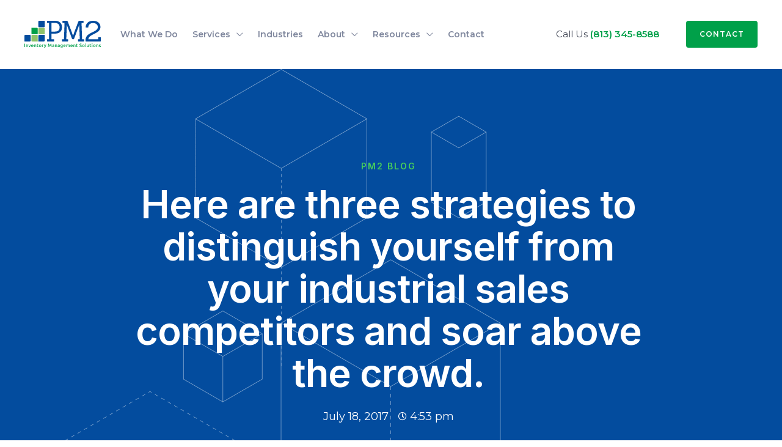

--- FILE ---
content_type: text/css
request_url: https://pm2online.com/wp-content/uploads/elementor/css/post-1657.css?ver=1763041419
body_size: 725
content:
.elementor-1657 .elementor-element.elementor-element-039177b:not(.elementor-motion-effects-element-type-background), .elementor-1657 .elementor-element.elementor-element-039177b > .elementor-motion-effects-container > .elementor-motion-effects-layer{background-color:#034C9E;}.elementor-1657 .elementor-element.elementor-element-039177b > .elementor-background-overlay{background-image:url("https://pm2online.com/wp-content/uploads/2021/04/pattern.png");background-repeat:no-repeat;opacity:0.5;transition:background 0.3s, border-radius 0.3s, opacity 0.3s;}.elementor-1657 .elementor-element.elementor-element-039177b{transition:background 0.3s, border 0.3s, border-radius 0.3s, box-shadow 0.3s;padding:150px 40px 150px 40px;}.elementor-1657 .elementor-element.elementor-element-ee96f47{text-align:center;}.elementor-1657 .elementor-element.elementor-element-ee96f47 .elementor-heading-title{color:#47CE5B;text-transform:uppercase;letter-spacing:2px;}.elementor-1657 .elementor-element.elementor-element-a58b153{text-align:center;}.elementor-1657 .elementor-element.elementor-element-a58b153 .elementor-heading-title{color:#FFFFFF;font-size:63px;letter-spacing:-1px;}.elementor-1657 .elementor-element.elementor-element-a58b153 > .elementor-widget-container{margin:0px 0px 0px 0px;}.elementor-1657 .elementor-element.elementor-element-ac09751 .elementor-icon-list-icon i{color:#FFFFFF;font-size:14px;}.elementor-1657 .elementor-element.elementor-element-ac09751 .elementor-icon-list-icon svg{fill:#FFFFFF;--e-icon-list-icon-size:14px;}.elementor-1657 .elementor-element.elementor-element-ac09751 .elementor-icon-list-icon{width:14px;}.elementor-1657 .elementor-element.elementor-element-ac09751 .elementor-icon-list-text, .elementor-1657 .elementor-element.elementor-element-ac09751 .elementor-icon-list-text a{color:#FFFFFF;}.elementor-1657 .elementor-element.elementor-element-a892f8a{padding:70px 0px 80px 0px;}.elementor-1657 .elementor-element.elementor-element-c1ed9ae > .elementor-widget-container{padding:50px 0px 80px 0px;}.elementor-1657 .elementor-element.elementor-element-9b7042a{text-align:center;}.elementor-1657 .elementor-element.elementor-element-9b7042a .elementor-heading-title{color:#000000;text-transform:uppercase;letter-spacing:2px;}.elementor-1657 .elementor-element.elementor-element-08906b0{--alignment:center;--grid-side-margin:10px;--grid-column-gap:10px;--grid-row-gap:10px;--grid-bottom-margin:10px;--e-share-buttons-primary-color:#00A049;--e-share-buttons-secondary-color:#FFFFFF;}.elementor-1657 .elementor-element.elementor-element-5b5688a:not(.elementor-motion-effects-element-type-background), .elementor-1657 .elementor-element.elementor-element-5b5688a > .elementor-motion-effects-container > .elementor-motion-effects-layer{background-color:#F5F6F8;}.elementor-1657 .elementor-element.elementor-element-5b5688a{transition:background 0.3s, border 0.3s, border-radius 0.3s, box-shadow 0.3s;padding:60px 0px 60px 0px;}.elementor-1657 .elementor-element.elementor-element-5b5688a > .elementor-background-overlay{transition:background 0.3s, border-radius 0.3s, opacity 0.3s;}.elementor-1657 .elementor-element.elementor-element-b096248{text-align:center;}.elementor-1657 .elementor-element.elementor-element-b096248 > .elementor-widget-container{padding:0px 0px 30px 0px;}.elementor-1657 .elementor-element.elementor-element-f9162a9 .elementor-post__meta-data span + span:before{content:"///";}.elementor-1657 .elementor-element.elementor-element-f9162a9{--grid-column-gap:40px;--grid-row-gap:50px;}.elementor-1657 .elementor-element.elementor-element-f9162a9 .elementor-post{border-style:solid;border-width:1px 0px 0px 0px;padding:30px 0px 0px 0px;border-color:#9D9D9D;}.elementor-1657 .elementor-element.elementor-element-f9162a9 .elementor-post__title, .elementor-1657 .elementor-element.elementor-element-f9162a9 .elementor-post__title a{color:#000000;font-size:24px;line-height:1.5em;}.elementor-1657 .elementor-element.elementor-element-f9162a9 .elementor-post__read-more{color:#29A03A;}.elementor-1657 .elementor-element.elementor-element-f9162a9 a.elementor-post__read-more{font-weight:bold;text-transform:uppercase;}@media(max-width:1024px){.elementor-1657 .elementor-element.elementor-element-039177b{padding:80px 40px 80px 40px;}.elementor-1657 .elementor-element.elementor-element-a58b153 .elementor-heading-title{font-size:42px;}.elementor-1657 .elementor-element.elementor-element-c1ed9ae > .elementor-widget-container{padding:0px 0px 30px 0px;}.elementor-1657 .elementor-element.elementor-element-9b7042a{text-align:center;} .elementor-1657 .elementor-element.elementor-element-08906b0{--grid-side-margin:10px;--grid-column-gap:10px;--grid-row-gap:10px;--grid-bottom-margin:10px;}.elementor-1657 .elementor-element.elementor-element-5b5688a{padding:60px 60px 60px 60px;}.elementor-1657 .elementor-element.elementor-element-f9162a9 .elementor-post__title, .elementor-1657 .elementor-element.elementor-element-f9162a9 .elementor-post__title a{font-size:18px;}}@media(max-width:767px){.elementor-1657 .elementor-element.elementor-element-039177b{padding:60px 24px 60px 24px;}.elementor-1657 .elementor-element.elementor-element-ee96f47{text-align:center;}.elementor-1657 .elementor-element.elementor-element-a58b153 .elementor-heading-title{font-size:30px;}.elementor-1657 .elementor-element.elementor-element-a58b153 > .elementor-widget-container{margin:0px 0px 0px 0px;padding:0px 0px 0px 0px;}.elementor-1657 .elementor-element.elementor-element-a892f8a{padding:50px 20px 50px 20px;} .elementor-1657 .elementor-element.elementor-element-08906b0{--grid-side-margin:10px;--grid-column-gap:10px;--grid-row-gap:10px;--grid-bottom-margin:10px;}.elementor-1657 .elementor-element.elementor-element-5b5688a{padding:50px 20px 50px 20px;}.elementor-1657 .elementor-element.elementor-element-b096248{text-align:left;}.elementor-1657 .elementor-element.elementor-element-f9162a9 .elementor-post__title, .elementor-1657 .elementor-element.elementor-element-f9162a9 .elementor-post__title a{font-size:20px;}}@media(min-width:768px){.elementor-1657 .elementor-element.elementor-element-673721b{width:15%;}.elementor-1657 .elementor-element.elementor-element-d5cbe1a{width:69.332%;}.elementor-1657 .elementor-element.elementor-element-14148cd{width:15%;}.elementor-1657 .elementor-element.elementor-element-e56cac8{width:15%;}.elementor-1657 .elementor-element.elementor-element-5efe0e2{width:69.332%;}.elementor-1657 .elementor-element.elementor-element-ef6a80a{width:15%;}}@media(max-width:1024px) and (min-width:768px){.elementor-1657 .elementor-element.elementor-element-673721b{width:10%;}.elementor-1657 .elementor-element.elementor-element-d5cbe1a{width:80%;}.elementor-1657 .elementor-element.elementor-element-14148cd{width:10%;}}

--- FILE ---
content_type: image/svg+xml
request_url: https://pm2online.com/wp-content/uploads/2021/04/logo.svg
body_size: 6219
content:
<svg xmlns="http://www.w3.org/2000/svg" xmlns:xlink="http://www.w3.org/1999/xlink" width="551.648" height="192.39" viewBox="0 0 551.648 192.39"><defs><path id="a" d="M0 0h551.648v192.39H0z"/></defs><clipPath id="b"><use xlink:href="#a" overflow="visible"/></clipPath><path clip-path="url(#b)" fill="#034C9E" d="M40.206 145.868H0v-40.204c0-3.067 2.486-5.554 5.553-5.554h34.653c3.066 0 5.552 2.486 5.552 5.554v34.65c0 3.067-2.487 5.554-5.552 5.554"/><path clip-path="url(#b)" fill="#8FC36A" d="M96.158 145.868H54.84c-2.453 0-4.442-1.99-4.442-4.442v-35.762c0-3.067 2.486-5.554 5.552-5.554h34.656c3.066 0 5.552 2.486 5.552 5.554v40.204z"/><path clip-path="url(#b)" fill="#034C9E" d="M141.004 145.868h-40.208v-40.204c0-3.067 2.486-5.554 5.553-5.554h40.206v40.205c0 3.066-2.486 5.553-5.552 5.553"/><path clip-path="url(#b)" fill="#00A049" d="M90.605 95.812H55.95c-3.066 0-5.552-2.486-5.552-5.552V50.056h40.208c3.066 0 5.552 2.485 5.552 5.552V90.26c0 3.066-2.486 5.552-5.553 5.552"/><path clip-path="url(#b)" fill="#8FC36A" d="M146.556 95.812h-40.208c-3.066 0-5.552-2.486-5.552-5.552V55.608c0-3.067 2.486-5.552 5.552-5.552h34.656c3.066 0 5.552 2.485 5.552 5.552v40.204z"/><path clip-path="url(#b)" fill="#034C9E" d="M141.004 45.758H106.35c-3.068 0-5.554-2.486-5.554-5.552V5.552c0-3.067 2.486-5.552 5.553-5.552h40.206v40.206c0 3.066-2.486 5.552-5.552 5.552M212.214 145.867H165.35c-1.71 0-2.564-.812-2.564-2.438v-10.36c0-1.626.854-2.44 2.564-2.44h12.683V15.243H165.35c-1.71 0-2.564-.813-2.564-2.438V2.444c0-1.626.854-2.438 2.564-2.438h58.44c13.937 0 25.346 4.164 34.22 12.494 8.876 8.33 13.314 19.572 13.314 33.722 0 14.154-4.34 25.124-13.017 32.91-8.68 7.79-20.907 11.682-36.686 11.682h-26.428v39.817h17.022c1.578 0 2.367.814 2.367 2.44v10.36c0 1.625-.788 2.437-2.366 2.437M195.192 76.39h25.64c22.09 0 33.136-10.02 33.136-30.066 0-10.427-3.126-18.214-9.37-23.362-6.246-5.146-14.1-7.72-23.57-7.72h-25.836V76.39zM428.652 145.868h-39.377c-1.523 0-2.286-.813-2.286-2.438v-10.36c0-1.626.762-2.438 2.285-2.438h10.45l-3.85-101.17h-.19L359.5 125.35c-1.525 4.063-4.32 6.094-8.382 6.094-4.064 0-6.856-2.03-8.38-6.094L306.55 29.462h-.382l-3.85 101.17h10.45c1.65 0 2.477.81 2.477 2.437v10.36c0 1.625-.827 2.437-2.476 2.437h-39.19c-1.65 0-2.474-.813-2.474-2.438v-10.36c0-1.627.824-2.44 2.475-2.44h12.168l3.85-115.388h-12.166c-1.65 0-2.475-.813-2.475-2.438V2.444c0-1.626.824-2.44 2.475-2.44h27.02c4.316 0 7.303 2.306 8.953 6.908l28.38 73.134 8.95 25.597h.764c3.552-10.563 6.474-18.96 8.76-25.19l28.57-73.54c1.648-4.603 4.695-6.908 9.142-6.908h26.83c1.524 0 2.287.813 2.287 2.438v10.36c0 1.626-.764 2.44-2.287 2.44h-12.355l3.85 115.388h12.355c1.524 0 2.285.813 2.285 2.44v10.36c0 1.625-.76 2.438-2.286 2.438M548.914 145.868H443.74c-1.825 0-2.736-.807-2.736-2.417v-6.245c0-8.06 1.646-15.313 4.943-21.76C449.24 109 453.52 103.73 458.78 99.63c5.258-4.095 11.042-7.822 17.352-11.18 6.31-3.357 12.622-6.48 18.933-9.37 6.31-2.886 12.127-5.873 17.458-8.965 11.78-6.982 17.67-15.645 17.67-25.99 0-7.787-3.123-14.404-9.36-19.844-6.24-5.438-14.692-8.158-25.348-8.158-10.658 0-19.004 2.754-25.03 8.26-6.032 5.51-9.046 12.49-9.046 20.952 0 1.613-.915 2.418-2.735 2.418h-13.673c-1.684 0-2.524-.805-2.524-2.418 0-12.49 4.59-23.168 13.778-32.033C465.44 4.437 478.553.005 495.59.005s30.22 4.2 39.547 12.592c9.324 8.395 13.988 18.504 13.988 30.32 0 8.06-2.104 15.313-6.31 21.76-4.21 6.447-9.467 11.584-15.777 15.412-6.31 3.828-13.183 7.656-20.614 11.484-7.434 3.828-14.376 7.322-20.824 10.477-6.453 3.155-11.958 7.22-16.513 12.187-4.56 4.972-7.047 10.478-7.468 16.52h71.52V118.56c0-1.612.84-2.418 2.523-2.418h13.252c1.82 0 2.734.806 2.734 2.418v24.893c-.002 1.608-.917 2.415-2.736 2.415"/><path clip-path="url(#b)" fill="#00A049" d="M.035 162.354H4.33v23.627H.035zM10.807 168.73c.797-.228 1.83-.444 3.104-.648 1.273-.205 2.68-.307 4.23-.307 1.453 0 2.67.2 3.645.597.98.398 1.758.955 2.337 1.67.58.717.987 1.58 1.226 2.593.24 1.01.36 2.118.36 3.323v10.023H21.58v-9.374c0-.956-.06-1.768-.186-2.438-.124-.67-.33-1.216-.615-1.636-.285-.422-.67-.727-1.16-.922-.488-.192-1.084-.29-1.79-.29-.522 0-1.067.035-1.636.104-.57.066-.987.123-1.26.17v14.387h-4.127v-17.25zM35.892 185.98c-1.14-2.34-2.31-5.028-3.51-8.062-1.198-3.035-2.288-6.29-3.267-9.767h4.397c.252 1 .542 2.074.875 3.223.33 1.147.684 2.295 1.06 3.442.378 1.147.764 2.263 1.164 3.34.4 1.08.77 2.052 1.114 2.916.34-.863.71-1.834 1.095-2.914.388-1.078.77-2.193 1.147-3.34.376-1.148.735-2.296 1.076-3.443.344-1.148.64-2.222.89-3.222h4.264c-.982 3.478-2.07 6.732-3.268 9.768-1.2 3.034-2.37 5.723-3.51 8.063h-3.528zM48.855 177.15c0-1.568.234-2.943.698-4.124.467-1.183 1.086-2.166 1.86-2.95.772-.784 1.657-1.374 2.658-1.772 1.002-.396 2.024-.597 3.07-.597 2.455 0 4.368.762 5.744 2.284 1.376 1.524 2.063 3.797 2.063 6.82 0 .228-.005.482-.016.767-.012.284-.028.54-.05.767H53.116c.115 1.433.62 2.54 1.518 3.324.896.785 2.2 1.177 3.904 1.177 1 0 1.915-.09 2.744-.273.83-.182 1.484-.374 1.962-.58l.544 3.377c-.228.113-.54.23-.94.355-.396.126-.85.24-1.362.343-.51.102-1.062.186-1.652.255-.593.067-1.194.102-1.81.102-1.565 0-2.93-.233-4.09-.7-1.16-.465-2.11-1.11-2.863-1.94-.75-.83-1.305-1.808-1.67-2.934-.362-1.126-.545-2.358-.545-3.7m11.966-1.84c0-.567-.077-1.108-.238-1.62-.158-.51-.39-.954-.697-1.328-.306-.376-.682-.67-1.124-.888-.445-.216-.973-.324-1.585-.324-.64 0-1.194.12-1.67.357-.48.24-.88.552-1.21.938-.33.386-.586.83-.77 1.33-.18.5-.305 1.01-.374 1.533h7.67zM70.332 168.73c.797-.228 1.83-.444 3.104-.648 1.272-.205 2.68-.307 4.228-.307 1.454 0 2.67.2 3.646.597.98.398 1.758.955 2.337 1.67.58.717.987 1.58 1.226 2.593.24 1.01.36 2.118.36 3.323v10.023h-4.127v-9.374c0-.956-.06-1.768-.187-2.438-.125-.67-.33-1.216-.616-1.636-.284-.422-.67-.727-1.16-.922-.487-.192-1.083-.29-1.788-.29-.523 0-1.068.035-1.637.104-.57.066-.988.123-1.262.17v14.387h-4.126v-17.25zM91.095 163.445l4.126-.682v5.388h6.34v3.443h-6.34v7.262c0 1.433.227 2.454.683 3.07.453.612 1.228.92 2.318.92.752 0 1.417-.08 1.997-.24.58-.157 1.038-.307 1.38-.443l.68 3.272c-.477.205-1.102.416-1.875.633-.773.215-1.682.322-2.726.322-1.274 0-2.337-.17-3.187-.512-.854-.34-1.53-.835-2.03-1.482-.5-.648-.853-1.433-1.056-2.353-.207-.92-.31-1.972-.31-3.154v-15.445zM122.29 177.048c0 1.41-.203 2.693-.613 3.853-.408 1.16-.987 2.148-1.74 2.967-.747.818-1.65 1.455-2.708 1.91-1.058.453-2.223.682-3.494.682-1.275 0-2.434-.23-3.48-.683-1.044-.455-1.943-1.092-2.69-1.91-.752-.818-1.337-1.807-1.758-2.966-.422-1.158-.63-2.44-.63-3.852 0-1.41.208-2.688.63-3.835.42-1.147 1.01-2.13 1.773-2.95.763-.817 1.664-1.45 2.71-1.892 1.047-.44 2.195-.665 3.446-.665 1.247 0 2.4.224 3.458.666s1.96 1.075 2.712 1.894c.75.82 1.334 1.802 1.755 2.95.422 1.147.63 2.425.63 3.834m-4.227 0c0-1.772-.38-3.176-1.14-4.21-.762-1.034-1.825-1.552-3.187-1.552-1.366 0-2.428.518-3.19 1.55-.762 1.036-1.14 2.44-1.14 4.212 0 1.796.378 3.217 1.14 4.262.762 1.046 1.824 1.568 3.19 1.568 1.362 0 2.425-.522 3.187-1.568.76-1.045 1.14-2.466 1.14-4.262M137.733 171.866c-.34-.113-.813-.23-1.414-.357-.605-.126-1.302-.19-2.1-.19-.452 0-.935.048-1.448.14-.51.09-.87.17-1.073.237v14.285h-4.127v-16.98c.797-.294 1.792-.573 2.983-.835 1.194-.26 2.52-.392 3.974-.392.273 0 .59.018.955.05.362.035.727.08 1.09.138.364.057.715.125 1.056.204.342.08.615.154.82.223l-.717 3.476zM157.51 168.15c-1.84 6.773-3.972 12.91-6.4 18.41-.456 1.023-.923 1.898-1.4 2.625-.478.728-1.012 1.33-1.602 1.808-.593.478-1.253.823-1.98 1.04-.73.216-1.57.323-2.527.323-.635 0-1.268-.067-1.893-.205-.625-.134-1.097-.282-1.417-.44l.75-3.31c.822.32 1.633.48 2.432.48 1.073 0 1.913-.256 2.517-.768.605-.512 1.136-1.303 1.592-2.37-1.3-2.5-2.55-5.228-3.75-8.183-1.197-2.955-2.265-6.09-3.2-9.41h4.4c.227.954.506 1.99.836 3.104.33 1.113.692 2.244 1.078 3.39.39 1.15.8 2.292 1.232 3.43.435 1.135.867 2.192 1.3 3.17.726-2.024 1.404-4.178 2.037-6.46.634-2.286 1.21-4.495 1.73-6.633h4.264zM176.005 162.354c.5.864 1.057 1.92 1.67 3.17s1.238 2.564 1.877 3.94c.636 1.376 1.266 2.772 1.89 4.192s1.2 2.733 1.724 3.938c.52-1.205 1.09-2.52 1.703-3.938.614-1.42 1.24-2.816 1.875-4.193.635-1.375 1.26-2.688 1.875-3.938.614-1.25 1.17-2.307 1.67-3.17h3.87c.21 1.727.405 3.562.59 5.506.185 1.943.354 3.932.505 5.966.15 2.035.287 4.08.416 6.138.127 2.058.237 4.063.33 6.018h-4.228c-.09-2.75-.2-5.58-.33-8.49-.126-2.908-.32-5.727-.574-8.454-.25.523-.544 1.147-.885 1.874-.34.73-.706 1.518-1.092 2.37-.385.853-.777 1.734-1.174 2.643s-.784 1.79-1.16 2.642c-.375.853-.72 1.65-1.04 2.387-.317.74-.59 1.37-.818 1.894h-3.204c-.228-.524-.502-1.16-.818-1.91-.32-.75-.665-1.55-1.04-2.403-.374-.853-.763-1.732-1.16-2.643-.397-.908-.79-1.784-1.175-2.625-.385-.84-.75-1.63-1.09-2.37-.342-.738-.637-1.358-.886-1.857-.255 2.728-.448 5.546-.575 8.455-.13 2.91-.237 5.74-.33 8.49h-4.23c.095-1.956.205-3.98.33-6.07.13-2.09.267-4.165.417-6.22.15-2.058.32-4.053.504-5.986.187-1.932.382-3.716.592-5.353h3.973zM207.727 167.707c1.363 0 2.51.17 3.442.512.93.34 1.676.818 2.232 1.43.558.615.955 1.36 1.193 2.234.24.875.36 1.835.36 2.88v10.808c-.64.138-1.6.303-2.88.495-1.287.192-2.735.29-4.348.29-1.07 0-2.047-.103-2.932-.307-.888-.205-1.642-.534-2.267-.99-.625-.453-1.114-1.044-1.468-1.77-.35-.73-.528-1.626-.528-2.695 0-1.022.198-1.886.598-2.59.397-.704.936-1.278 1.618-1.723.68-.442 1.473-.76 2.37-.953.898-.194 1.837-.29 2.813-.29.455 0 .932.026 1.434.084.5.057 1.033.153 1.602.29v-.683c0-.477-.057-.93-.172-1.362-.113-.432-.31-.813-.596-1.143-.284-.33-.66-.585-1.124-.767-.467-.182-1.052-.273-1.757-.273-.955 0-1.83.07-2.624.204-.797.136-1.443.296-1.945.478l-.51-3.343c.52-.18 1.283-.36 2.283-.544 1.002-.183 2.07-.273 3.207-.273m.34 15.376c1.273 0 2.24-.068 2.9-.205v-4.568c-.23-.067-.56-.137-.99-.205-.433-.067-.91-.102-1.43-.102-.458 0-.92.034-1.383.102-.467.068-.885.193-1.26.376-.377.183-.677.44-.905.767-.23.33-.342.746-.342 1.245 0 .978.306 1.653.92 2.028.615.375 1.444.563 2.49.563M221.02 168.73c.798-.228 1.83-.444 3.105-.648 1.272-.205 2.68-.307 4.228-.307 1.454 0 2.67.2 3.646.597.98.398 1.757.955 2.336 1.67.58.717.987 1.58 1.226 2.593.24 1.01.36 2.118.36 3.323v10.023h-4.127v-9.374c0-.956-.06-1.768-.187-2.438-.124-.67-.33-1.216-.615-1.636-.284-.422-.67-.727-1.16-.922-.487-.192-1.083-.29-1.788-.29-.523 0-1.068.035-1.637.104-.57.066-.987.123-1.26.17v14.387h-4.127v-17.25zM247.925 167.707c1.363 0 2.51.17 3.442.512.93.34 1.677.818 2.233 1.43.558.615.955 1.36 1.193 2.234.24.875.36 1.835.36 2.88v10.808c-.64.138-1.6.303-2.88.495-1.287.192-2.735.29-4.348.29-1.07 0-2.047-.103-2.932-.307-.888-.205-1.642-.534-2.267-.99-.625-.453-1.114-1.044-1.468-1.77-.35-.73-.528-1.626-.528-2.695 0-1.022.198-1.886.598-2.59.397-.704.936-1.278 1.618-1.723.68-.442 1.473-.76 2.37-.953.898-.194 1.837-.29 2.813-.29.453 0 .93.026 1.432.084.5.057 1.033.153 1.602.29v-.683c0-.477-.057-.93-.172-1.362-.113-.432-.31-.813-.596-1.143-.284-.33-.66-.585-1.124-.767-.467-.182-1.052-.273-1.757-.273-.955 0-1.83.07-2.624.204-.796.136-1.442.296-1.944.478l-.51-3.343c.52-.18 1.283-.36 2.283-.544 1-.183 2.068-.273 3.205-.273m.34 15.376c1.273 0 2.24-.068 2.9-.205v-4.568c-.23-.067-.56-.137-.99-.205-.433-.067-.91-.102-1.43-.102-.458 0-.92.034-1.383.102-.467.068-.885.193-1.26.376-.377.183-.677.44-.905.767-.228.33-.34.746-.34 1.245 0 .978.305 1.653.92 2.028.614.375 1.443.563 2.49.563M275.947 184.173c0 2.842-.722 4.92-2.165 6.24-1.443 1.316-3.654 1.977-6.63 1.977-1.09 0-2.154-.09-3.19-.272-1.032-.183-1.97-.42-2.81-.716l.75-3.513c.703.294 1.505.533 2.404.716.896.182 1.867.272 2.914.272 1.658 0 2.84-.34 3.546-1.022.703-.682 1.058-1.694 1.058-3.034v-.682c-.41.204-.95.41-1.62.613-.672.205-1.44.307-2.303.307-1.136 0-2.175-.182-3.12-.546-.94-.362-1.748-.896-2.42-1.602-.67-.704-1.193-1.585-1.566-2.643-.375-1.058-.563-2.28-.563-3.666 0-1.296.2-2.49.596-3.58.397-1.09.98-2.022 1.74-2.796.76-.772 1.686-1.375 2.778-1.807 1.092-.43 2.33-.646 3.716-.646 1.342 0 2.613.102 3.82.307 1.202.205 2.227.423 3.067.648v15.445zm-11.488-7.568c0 1.75.377 3.03 1.14 3.836.76.81 1.746 1.21 2.95 1.21.658 0 1.277-.09 1.857-.27.58-.182 1.052-.398 1.417-.65v-9.238c-.298-.067-.66-.13-1.092-.187-.432-.057-.977-.086-1.637-.086-1.5 0-2.648.494-3.445 1.482-.794.99-1.19 2.29-1.19 3.903M281.23 177.15c0-1.568.233-2.943.697-4.124.467-1.183 1.086-2.166 1.86-2.95.77-.784 1.656-1.374 2.657-1.772 1.002-.396 2.023-.597 3.07-.597 2.454 0 4.367.762 5.743 2.284 1.376 1.524 2.063 3.797 2.063 6.82 0 .228-.006.482-.017.767-.013.284-.03.54-.05.767h-11.765c.114 1.433.62 2.54 1.518 3.324.896.785 2.2 1.177 3.904 1.177 1 0 1.915-.09 2.744-.273.828-.182 1.483-.374 1.962-.58l.544 3.377c-.23.113-.54.23-.94.355-.395.126-.85.24-1.362.343-.51.102-1.062.186-1.65.255-.594.067-1.195.102-1.81.102-1.566 0-2.933-.233-4.092-.7s-2.11-1.11-2.863-1.94c-.75-.83-1.306-1.808-1.67-2.934-.36-1.126-.544-2.358-.544-3.7m11.965-1.84c0-.567-.077-1.108-.238-1.62-.158-.51-.392-.954-.697-1.328-.306-.376-.682-.67-1.124-.888-.446-.216-.974-.324-1.586-.324-.64 0-1.194.12-1.67.357-.48.24-.88.552-1.21.938-.33.386-.586.83-.77 1.33-.182.5-.306 1.01-.375 1.533h7.67zM312.87 176.605c0-1.862-.233-3.21-.7-4.04s-1.335-1.244-2.605-1.244c-.456 0-.955.035-1.5.104-.547.067-.955.125-1.23.17v14.387h-4.125v-17.25c.798-.226 1.838-.443 3.12-.647 1.285-.205 2.644-.307 4.075-.307 1.228 0 2.233.16 3.016.478.787.32 1.44.74 1.963 1.26.25-.18.568-.373.954-.58.388-.203.82-.39 1.297-.56.478-.17.98-.314 1.516-.427s1.076-.17 1.62-.17c1.387 0 2.527.198 3.426.596.9.398 1.602.955 2.115 1.67.513.717.863 1.58 1.058 2.592.193 1.01.29 2.12.29 3.324v10.02h-4.127v-9.374c0-1.862-.227-3.21-.68-4.04-.454-.828-1.328-1.244-2.624-1.244-.66 0-1.285.107-1.876.323-.592.217-1.035.428-1.33.632.182.568.306 1.17.375 1.807.066.637.102 1.318.102 2.045v9.852h-4.126v-9.377zM332.234 177.15c0-1.568.233-2.943.697-4.124.47-1.183 1.088-2.166 1.86-2.95.773-.784 1.658-1.374 2.66-1.772 1-.396 2.02-.597 3.068-.597 2.454 0 4.367.762 5.743 2.284 1.377 1.524 2.064 3.797 2.064 6.82 0 .228-.005.482-.016.767-.014.284-.03.54-.052.767h-11.764c.115 1.433.62 2.54 1.518 3.324.896.785 2.2 1.177 3.904 1.177 1 0 1.915-.09 2.744-.273.83-.182 1.484-.374 1.962-.58l.544 3.377c-.228.113-.54.23-.938.355-.397.126-.85.24-1.363.343-.51.102-1.063.186-1.652.255-.592.067-1.192.102-1.808.102-1.566 0-2.933-.233-4.09-.7-1.16-.465-2.112-1.11-2.864-1.94-.75-.83-1.306-1.808-1.67-2.934-.36-1.126-.544-2.358-.544-3.7m11.966-1.84c0-.567-.078-1.108-.24-1.62-.157-.51-.39-.954-.696-1.328-.306-.376-.682-.67-1.124-.888-.445-.216-.974-.324-1.586-.324-.64 0-1.193.12-1.67.357-.48.24-.88.552-1.21.938-.33.386-.586.83-.77 1.33-.182.5-.306 1.01-.374 1.533h7.67zM353.71 168.73c.798-.228 1.83-.444 3.105-.648 1.272-.205 2.68-.307 4.23-.307 1.453 0 2.67.2 3.645.597.98.398 1.76.955 2.337 1.67.58.717.987 1.58 1.227 2.593.24 1.01.36 2.118.36 3.323v10.023h-4.127v-9.374c0-.956-.062-1.768-.188-2.438-.125-.67-.33-1.216-.616-1.636-.284-.422-.67-.727-1.16-.922-.486-.192-1.083-.29-1.787-.29-.523 0-1.068.035-1.638.104-.57.066-.987.123-1.262.17v14.387h-4.126v-17.25zM374.474 163.445l4.126-.682v5.388h6.34v3.443h-6.34v7.262c0 1.433.227 2.454.682 3.07.453.612 1.23.92 2.318.92.75 0 1.416-.08 1.996-.24.58-.157 1.038-.307 1.38-.443l.68 3.272c-.477.205-1.102.416-1.875.633-.77.215-1.68.322-2.725.322-1.274 0-2.337-.17-3.188-.512-.853-.34-1.528-.835-2.027-1.482-.502-.648-.854-1.433-1.058-2.353-.206-.92-.31-1.972-.31-3.154v-15.445zM404.852 182.776c1.545 0 2.67-.262 3.375-.785.703-.52 1.058-1.26 1.058-2.215 0-.566-.12-1.056-.36-1.465-.238-.41-.58-.78-1.02-1.108-.443-.33-.985-.637-1.62-.92-.638-.284-1.364-.563-2.183-.836-.817-.295-1.606-.62-2.37-.972-.76-.353-1.432-.79-2.01-1.313-.58-.52-1.048-1.146-1.398-1.874-.353-.727-.53-1.603-.53-2.626 0-2.135.74-3.812 2.217-5.028 1.48-1.215 3.49-1.823 6.035-1.823 1.478 0 2.79.164 3.938.493 1.148.33 2.053.688 2.71 1.074l-1.328 3.477c-.772-.432-1.62-.76-2.54-.988-.92-.227-1.87-.34-2.848-.34-1.16 0-2.063.238-2.71.715-.648.48-.97 1.148-.97 2.013 0 .522.107.97.32 1.347.218.376.523.71.92 1.006.4.295.864.568 1.398.818s1.122.488 1.757.715c1.114.41 2.11.824 2.984 1.244.874.42 1.612.92 2.216 1.5.602.58 1.063 1.262 1.38 2.046.318.784.477 1.732.477 2.846 0 2.137-.754 3.79-2.27 4.96-1.51 1.172-3.72 1.757-6.628 1.757-.98 0-1.87-.063-2.677-.188-.808-.125-1.524-.278-2.15-.46-.625-.182-1.163-.37-1.616-.563-.457-.192-.82-.37-1.094-.528l1.262-3.513c.613.343 1.442.685 2.488 1.025 1.047.34 2.308.51 3.786.51M434.48 177.048c0 1.41-.205 2.693-.614 3.853-.408 1.16-.987 2.148-1.74 2.967-.747.818-1.65 1.455-2.708 1.91-1.058.453-2.223.682-3.493.682-1.275 0-2.434-.23-3.48-.683-1.044-.455-1.942-1.092-2.69-1.91-.75-.818-1.336-1.807-1.757-2.966-.422-1.158-.63-2.44-.63-3.852 0-1.41.208-2.688.63-3.835.42-1.147 1.01-2.13 1.772-2.95.763-.817 1.663-1.45 2.71-1.892 1.046-.44 2.194-.665 3.445-.665 1.247 0 2.4.224 3.458.666s1.96 1.075 2.712 1.894c.75.82 1.334 1.802 1.755 2.95s.63 2.425.63 3.834m-4.23 0c0-1.772-.38-3.176-1.14-4.21-.762-1.034-1.824-1.552-3.187-1.552-1.366 0-2.428.518-3.19 1.55-.762 1.036-1.14 2.44-1.14 4.212 0 1.796.378 3.217 1.14 4.262.763 1.046 1.824 1.568 3.19 1.568 1.362 0 2.425-.522 3.187-1.568.76-1.045 1.14-2.466 1.14-4.262M445.967 186.322c-1.226-.023-2.243-.16-3.05-.41-.808-.25-1.45-.607-1.927-1.072-.478-.466-.813-1.047-1.006-1.74-.193-.69-.29-1.48-.29-2.37V160.21l4.127-.682v20.42c0 .5.038.923.12 1.263.08.34.22.63.425.87.204.237.482.42.835.545.354.124.802.22 1.347.29l-.58 3.407zM465.536 185.435c-.797.205-1.83.416-3.102.632-1.274.214-2.673.323-4.193.323-1.432 0-2.63-.205-3.597-.613-.966-.41-1.738-.98-2.318-1.705-.58-.727-.995-1.596-1.244-2.61-.25-1.01-.375-2.116-.375-3.322v-9.988h4.126v9.34c0 1.91.28 3.273.836 4.09.558.82 1.53 1.23 2.916 1.23.5 0 1.028-.022 1.586-.067.555-.046.97-.104 1.242-.172v-14.42h4.126v17.282zM471.604 163.445l4.126-.682v5.388h6.34v3.443h-6.34v7.262c0 1.433.227 2.454.683 3.07.452.612 1.228.92 2.317.92.75 0 1.416-.08 1.996-.24.58-.157 1.038-.307 1.38-.443l.68 3.272c-.477.205-1.102.416-1.874.633-.773.215-1.683.322-2.727.322-1.273 0-2.337-.17-3.187-.512-.854-.34-1.53-.835-2.028-1.482-.502-.648-.854-1.433-1.057-2.353-.207-.92-.31-1.972-.31-3.154v-15.445zM491.686 162.933c0 .773-.248 1.387-.75 1.842-.5.455-1.09.683-1.772.683-.705 0-1.31-.228-1.808-.683s-.75-1.068-.75-1.842c0-.795.25-1.42.75-1.875.5-.453 1.103-.68 1.808-.68.682 0 1.27.227 1.77.68.504.456.752 1.08.752 1.875m-.443 23.048h-4.126v-17.83h4.126v17.83zM513.64 177.048c0 1.41-.204 2.693-.614 3.853-.407 1.16-.986 2.148-1.738 2.967-.748.818-1.652 1.455-2.71 1.91-1.057.453-2.222.682-3.492.682-1.275 0-2.435-.23-3.48-.683-1.044-.455-1.942-1.092-2.69-1.91-.75-.818-1.336-1.807-1.757-2.966-.424-1.158-.633-2.44-.633-3.852 0-1.41.21-2.688.632-3.835.42-1.147 1.01-2.13 1.77-2.95.763-.817 1.664-1.45 2.71-1.892 1.047-.44 2.195-.665 3.446-.665 1.247 0 2.4.224 3.458.666 1.057.443 1.96 1.075 2.712 1.894.75.82 1.334 1.802 1.755 2.95s.63 2.425.63 3.834m-4.228 0c0-1.772-.38-3.176-1.14-4.21-.763-1.034-1.825-1.552-3.188-1.552-1.366 0-2.428.518-3.19 1.55-.762 1.036-1.14 2.44-1.14 4.212 0 1.796.378 3.217 1.14 4.262.763 1.046 1.824 1.568 3.19 1.568 1.362 0 2.425-.522 3.187-1.568.76-1.045 1.142-2.466 1.142-4.262M518.926 168.73c.797-.228 1.83-.444 3.104-.648 1.272-.205 2.68-.307 4.23-.307 1.452 0 2.67.2 3.645.597.98.398 1.758.955 2.337 1.67.58.717.987 1.58 1.227 2.593.237 1.01.358 2.118.358 3.323v10.023H529.7v-9.374c0-.956-.06-1.768-.186-2.438-.124-.67-.33-1.216-.615-1.636-.285-.422-.67-.727-1.16-.922-.488-.192-1.084-.29-1.79-.29-.52 0-1.066.035-1.636.104-.57.066-.987.123-1.26.17v14.387h-4.127v-17.25zM544.36 183.015c1.09 0 1.885-.13 2.387-.393.5-.26.748-.71.748-1.346 0-.592-.265-1.08-.8-1.467-.533-.387-1.416-.808-2.643-1.264-.75-.27-1.438-.562-2.063-.868s-1.165-.664-1.622-1.073c-.453-.41-.813-.905-1.073-1.484-.26-.58-.39-1.288-.39-2.13 0-1.636.6-2.926 1.804-3.87 1.204-.94 2.84-1.415 4.91-1.415 1.045 0 2.046.1 3 .29.954.195 1.67.38 2.147.564l-.748 3.34c-.456-.205-1.036-.393-1.74-.564-.704-.17-1.523-.255-2.453-.255-.843 0-1.524.144-2.048.427-.524.284-.784.722-.784 1.313 0 .296.05.557.153.784.1.228.277.438.527.63.25.195.58.388.99.58.407.194.906.393 1.5.597.977.364 1.805.723 2.486 1.075.684.353 1.245.75 1.688 1.193.446.443.77.948.976 1.517.203.57.306 1.25.306 2.046 0 1.706-.63 2.996-1.892 3.87-1.265.875-3.064 1.314-5.406 1.314-1.567 0-2.828-.132-3.783-.393-.954-.26-1.625-.47-2.01-.63l.715-3.443c.615.25 1.347.49 2.2.717.85.227 1.825.34 2.914.34"/></svg>

--- FILE ---
content_type: text/plain
request_url: https://www.google-analytics.com/j/collect?v=1&_v=j102&a=921213525&t=pageview&_s=1&dl=https%3A%2F%2Fpm2online.com%2F2017%2F07%2Fhere-are-three-strategies-to-distinguish-yourself-from-your-industrial-sales-competitors-and-soar-above-the-crowd%2F&ul=en-us%40posix&dt=Here%20are%20three%20strategies%20to%20distinguish%20yourself%20from%20your%20industrial%20sales%20competitors%20and%20soar%20above%20the%20crowd.%20-%20PM2%20Inventory%20Management%20Solutions&sr=1280x720&vp=1280x720&_u=YADAAEABAAAAACAAI~&jid=802401083&gjid=1120634295&cid=1021004658.1769170050&tid=UA-38580879-1&_gid=148993787.1769170050&_r=1&_slc=1&gtm=45He61m0n81WSDK6CCv831905565za200zd831905565&gcd=13l3l3l3l1l1&dma=0&tag_exp=103116026~103200004~104527907~104528500~104684208~104684211~105391253~115938466~115938469~116491845~116682876~117025847~117041588&z=1815153853
body_size: -563
content:
2,cG-1KN421Y0B6